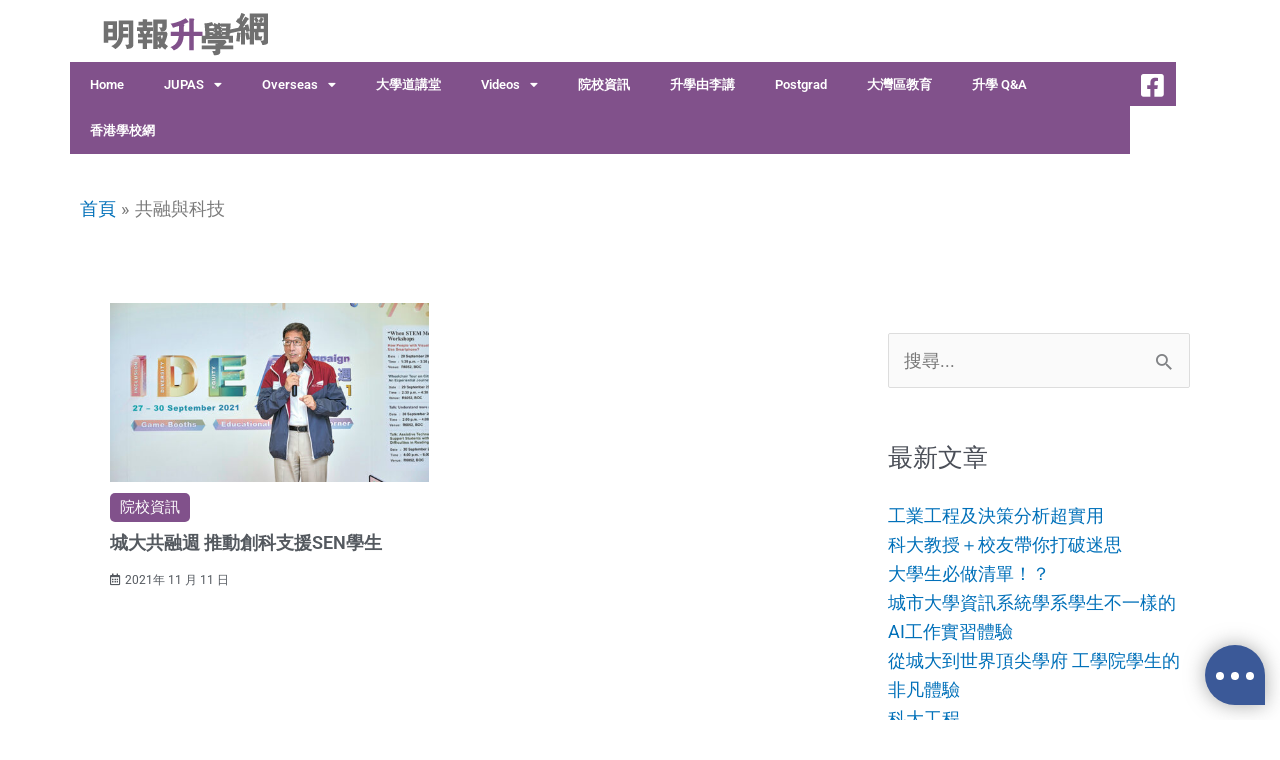

--- FILE ---
content_type: text/html; charset=utf-8
request_url: https://www.google.com/recaptcha/api2/aframe
body_size: 138
content:
<!DOCTYPE HTML><html><head><meta http-equiv="content-type" content="text/html; charset=UTF-8"></head><body><script nonce="A87U7iZh4VvR7AFtWoGj0Q">/** Anti-fraud and anti-abuse applications only. See google.com/recaptcha */ try{var clients={'sodar':'https://pagead2.googlesyndication.com/pagead/sodar?'};window.addEventListener("message",function(a){try{if(a.source===window.parent){var b=JSON.parse(a.data);var c=clients[b['id']];if(c){var d=document.createElement('img');d.src=c+b['params']+'&rc='+(localStorage.getItem("rc::a")?sessionStorage.getItem("rc::b"):"");window.document.body.appendChild(d);sessionStorage.setItem("rc::e",parseInt(sessionStorage.getItem("rc::e")||0)+1);localStorage.setItem("rc::h",'1764980113512');}}}catch(b){}});window.parent.postMessage("_grecaptcha_ready", "*");}catch(b){}</script></body></html>

--- FILE ---
content_type: text/css; charset=UTF-8
request_url: https://jupas.mingpao.com/wp-content/uploads/elementor/css/post-2173.css?ver=1764904874
body_size: 878
content:
.elementor-bc-flex-widget .elementor-2173 .elementor-element.elementor-element-44e0e6f.elementor-column .elementor-widget-wrap{align-items:center;}.elementor-2173 .elementor-element.elementor-element-44e0e6f.elementor-column.elementor-element[data-element_type="column"] > .elementor-widget-wrap.elementor-element-populated{align-content:center;align-items:center;}.elementor-widget-theme-site-logo .widget-image-caption{color:var( --e-global-color-text );font-family:var( --e-global-typography-text-font-family ), Sans-serif;font-weight:var( --e-global-typography-text-font-weight );}.elementor-widget-divider{--divider-color:var( --e-global-color-secondary );}.elementor-widget-divider .elementor-divider__text{color:var( --e-global-color-secondary );font-family:var( --e-global-typography-secondary-font-family ), Sans-serif;font-weight:var( --e-global-typography-secondary-font-weight );}.elementor-widget-divider.elementor-view-stacked .elementor-icon{background-color:var( --e-global-color-secondary );}.elementor-widget-divider.elementor-view-framed .elementor-icon, .elementor-widget-divider.elementor-view-default .elementor-icon{color:var( --e-global-color-secondary );border-color:var( --e-global-color-secondary );}.elementor-widget-divider.elementor-view-framed .elementor-icon, .elementor-widget-divider.elementor-view-default .elementor-icon svg{fill:var( --e-global-color-secondary );}.elementor-2173 .elementor-element.elementor-element-dfd2cc4{--divider-border-style:solid;--divider-color:#000;--divider-border-width:0px;width:100%;max-width:100%;}.elementor-2173 .elementor-element.elementor-element-dfd2cc4 .elementor-divider-separator{width:100%;}.elementor-2173 .elementor-element.elementor-element-dfd2cc4 .elementor-divider{padding-block-start:0px;padding-block-end:0px;}.elementor-2173 .elementor-element.elementor-element-5b32330 .elementor-repeater-item-fc5739f.jet-parallax-section__layout .jet-parallax-section__image{background-size:auto;}.elementor-2173 .elementor-element.elementor-element-9cabf6d{--divider-border-style:solid;--divider-color:#000;--divider-border-width:0px;width:100%;max-width:100%;}.elementor-2173 .elementor-element.elementor-element-9cabf6d .elementor-divider-separator{width:100%;margin:0 auto;margin-center:0;}.elementor-2173 .elementor-element.elementor-element-9cabf6d .elementor-divider{text-align:center;padding-block-start:0px;padding-block-end:0px;}.elementor-widget-nav-menu .elementor-nav-menu .elementor-item{font-family:var( --e-global-typography-primary-font-family ), Sans-serif;font-weight:var( --e-global-typography-primary-font-weight );}.elementor-widget-nav-menu .elementor-nav-menu--main .elementor-item{color:var( --e-global-color-text );fill:var( --e-global-color-text );}.elementor-widget-nav-menu .elementor-nav-menu--main .elementor-item:hover,
					.elementor-widget-nav-menu .elementor-nav-menu--main .elementor-item.elementor-item-active,
					.elementor-widget-nav-menu .elementor-nav-menu--main .elementor-item.highlighted,
					.elementor-widget-nav-menu .elementor-nav-menu--main .elementor-item:focus{color:var( --e-global-color-accent );fill:var( --e-global-color-accent );}.elementor-widget-nav-menu .elementor-nav-menu--main:not(.e--pointer-framed) .elementor-item:before,
					.elementor-widget-nav-menu .elementor-nav-menu--main:not(.e--pointer-framed) .elementor-item:after{background-color:var( --e-global-color-accent );}.elementor-widget-nav-menu .e--pointer-framed .elementor-item:before,
					.elementor-widget-nav-menu .e--pointer-framed .elementor-item:after{border-color:var( --e-global-color-accent );}.elementor-widget-nav-menu{--e-nav-menu-divider-color:var( --e-global-color-text );}.elementor-widget-nav-menu .elementor-nav-menu--dropdown .elementor-item, .elementor-widget-nav-menu .elementor-nav-menu--dropdown  .elementor-sub-item{font-family:var( --e-global-typography-accent-font-family ), Sans-serif;font-weight:var( --e-global-typography-accent-font-weight );}.elementor-2173 .elementor-element.elementor-element-fb9cd99 > .elementor-widget-container{background-color:#81518B;}.elementor-2173 .elementor-element.elementor-element-fb9cd99 .elementor-menu-toggle{margin:0 auto;}.elementor-2173 .elementor-element.elementor-element-fb9cd99 .elementor-nav-menu .elementor-item{font-family:"Roboto", Sans-serif;font-size:12.5px;font-weight:600;}.elementor-2173 .elementor-element.elementor-element-fb9cd99 .elementor-nav-menu--main .elementor-item{color:#FFFFFF;fill:#FFFFFF;}.elementor-2173 .elementor-element.elementor-element-fb9cd99 .elementor-nav-menu--main .elementor-item:hover,
					.elementor-2173 .elementor-element.elementor-element-fb9cd99 .elementor-nav-menu--main .elementor-item.elementor-item-active,
					.elementor-2173 .elementor-element.elementor-element-fb9cd99 .elementor-nav-menu--main .elementor-item.highlighted,
					.elementor-2173 .elementor-element.elementor-element-fb9cd99 .elementor-nav-menu--main .elementor-item:focus{color:#FFFFFF;fill:#FFFFFF;}.elementor-2173 .elementor-element.elementor-element-fb9cd99 .elementor-nav-menu--main:not(.e--pointer-framed) .elementor-item:before,
					.elementor-2173 .elementor-element.elementor-element-fb9cd99 .elementor-nav-menu--main:not(.e--pointer-framed) .elementor-item:after{background-color:#F5D125;}.elementor-2173 .elementor-element.elementor-element-fb9cd99 .e--pointer-framed .elementor-item:before,
					.elementor-2173 .elementor-element.elementor-element-fb9cd99 .e--pointer-framed .elementor-item:after{border-color:#F5D125;}.elementor-2173 .elementor-element.elementor-element-fb9cd99 .elementor-nav-menu--dropdown a, .elementor-2173 .elementor-element.elementor-element-fb9cd99 .elementor-menu-toggle{color:#FFFFFF;fill:#FFFFFF;}.elementor-2173 .elementor-element.elementor-element-fb9cd99 .elementor-nav-menu--dropdown{background-color:#81518B;}.elementor-2173 .elementor-element.elementor-element-fb9cd99 .elementor-nav-menu--dropdown .elementor-item, .elementor-2173 .elementor-element.elementor-element-fb9cd99 .elementor-nav-menu--dropdown  .elementor-sub-item{font-family:"Roboto", Sans-serif;font-weight:500;}.elementor-2173 .elementor-element.elementor-element-4d9e082{width:var( --container-widget-width, 182px );max-width:182px;--container-widget-width:182px;--container-widget-flex-grow:0;}.elementor-2173 .elementor-element.elementor-element-4d9e082 > .elementor-widget-container{background-color:#81518B;padding:6px 0px 3px 0px;}.elementor-2173 .elementor-element.elementor-element-8371fb6 > .elementor-element-populated{transition:background 0.3s, border 0.3s, border-radius 0.3s, box-shadow 0.3s;}.elementor-2173 .elementor-element.elementor-element-8371fb6 > .elementor-element-populated > .elementor-background-overlay{transition:background 0.3s, border-radius 0.3s, opacity 0.3s;}.elementor-widget-icon.elementor-view-stacked .elementor-icon{background-color:var( --e-global-color-primary );}.elementor-widget-icon.elementor-view-framed .elementor-icon, .elementor-widget-icon.elementor-view-default .elementor-icon{color:var( --e-global-color-primary );border-color:var( --e-global-color-primary );}.elementor-widget-icon.elementor-view-framed .elementor-icon, .elementor-widget-icon.elementor-view-default .elementor-icon svg{fill:var( --e-global-color-primary );}.elementor-2173 .elementor-element.elementor-element-a5373cd > .elementor-widget-container{background-color:#81518B;padding:10px 0px 0px 0px;}.elementor-2173 .elementor-element.elementor-element-a5373cd .elementor-icon-wrapper{text-align:center;}.elementor-2173 .elementor-element.elementor-element-a5373cd.elementor-view-stacked .elementor-icon{background-color:#FFFFFF;}.elementor-2173 .elementor-element.elementor-element-a5373cd.elementor-view-framed .elementor-icon, .elementor-2173 .elementor-element.elementor-element-a5373cd.elementor-view-default .elementor-icon{color:#FFFFFF;border-color:#FFFFFF;}.elementor-2173 .elementor-element.elementor-element-a5373cd.elementor-view-framed .elementor-icon, .elementor-2173 .elementor-element.elementor-element-a5373cd.elementor-view-default .elementor-icon svg{fill:#FFFFFF;}.elementor-2173 .elementor-element.elementor-element-a5373cd .elementor-icon{font-size:26px;}.elementor-2173 .elementor-element.elementor-element-a5373cd .elementor-icon svg{height:26px;}.elementor-2173 .elementor-element.elementor-element-4df7e9a .elementor-repeater-item-89710ef.jet-parallax-section__layout .jet-parallax-section__image{background-size:auto;}.elementor-2173 .elementor-element.elementor-element-a45087c .elementor-menu-toggle{margin:0 auto;background-color:#81518B;}.elementor-2173 .elementor-element.elementor-element-a45087c .elementor-nav-menu--dropdown a, .elementor-2173 .elementor-element.elementor-element-a45087c .elementor-menu-toggle{color:#FFFFFF;fill:#FFFFFF;}.elementor-2173 .elementor-element.elementor-element-a45087c .elementor-nav-menu--dropdown{background-color:#81518B;}.elementor-2173 .elementor-element.elementor-element-a45087c .elementor-nav-menu--dropdown .elementor-item, .elementor-2173 .elementor-element.elementor-element-a45087c .elementor-nav-menu--dropdown  .elementor-sub-item{font-family:"Roboto", Sans-serif;font-weight:500;}.elementor-2173 .elementor-element.elementor-element-7e5815b .elementor-icon-wrapper{text-align:center;}.elementor-2173 .elementor-element.elementor-element-7e5815b.elementor-view-stacked .elementor-icon{background-color:#81518B;}.elementor-2173 .elementor-element.elementor-element-7e5815b.elementor-view-framed .elementor-icon, .elementor-2173 .elementor-element.elementor-element-7e5815b.elementor-view-default .elementor-icon{color:#81518B;border-color:#81518B;}.elementor-2173 .elementor-element.elementor-element-7e5815b.elementor-view-framed .elementor-icon, .elementor-2173 .elementor-element.elementor-element-7e5815b.elementor-view-default .elementor-icon svg{fill:#81518B;}.elementor-theme-builder-content-area{height:400px;}.elementor-location-header:before, .elementor-location-footer:before{content:"";display:table;clear:both;}@media(max-width:767px){.elementor-2173 .elementor-element.elementor-element-cc64841{width:20%;}.elementor-bc-flex-widget .elementor-2173 .elementor-element.elementor-element-cc64841.elementor-column .elementor-widget-wrap{align-items:center;}.elementor-2173 .elementor-element.elementor-element-cc64841.elementor-column.elementor-element[data-element_type="column"] > .elementor-widget-wrap.elementor-element-populated{align-content:center;align-items:center;}.elementor-2173 .elementor-element.elementor-element-a45087c{width:auto;max-width:auto;--nav-menu-icon-size:23px;}.elementor-2173 .elementor-element.elementor-element-a45087c > .elementor-widget-container{padding:0px 0px 0px 10px;}.elementor-2173 .elementor-element.elementor-element-14c9e20{width:60%;}.elementor-bc-flex-widget .elementor-2173 .elementor-element.elementor-element-14c9e20.elementor-column .elementor-widget-wrap{align-items:center;}.elementor-2173 .elementor-element.elementor-element-14c9e20.elementor-column.elementor-element[data-element_type="column"] > .elementor-widget-wrap.elementor-element-populated{align-content:center;align-items:center;}.elementor-2173 .elementor-element.elementor-element-14c9e20.elementor-column > .elementor-widget-wrap{justify-content:center;}.elementor-2173 .elementor-element.elementor-element-b02171b{width:18%;}.elementor-bc-flex-widget .elementor-2173 .elementor-element.elementor-element-b02171b.elementor-column .elementor-widget-wrap{align-items:center;}.elementor-2173 .elementor-element.elementor-element-b02171b.elementor-column.elementor-element[data-element_type="column"] > .elementor-widget-wrap.elementor-element-populated{align-content:center;align-items:center;}.elementor-2173 .elementor-element.elementor-element-b02171b.elementor-column > .elementor-widget-wrap{justify-content:flex-end;}.elementor-2173 .elementor-element.elementor-element-7e5815b{width:auto;max-width:auto;}.elementor-2173 .elementor-element.elementor-element-7e5815b > .elementor-widget-container{padding:8px 0px 0px 0px;}.elementor-2173 .elementor-element.elementor-element-7e5815b .elementor-icon-wrapper{text-align:right;}.elementor-2173 .elementor-element.elementor-element-7e5815b .elementor-icon{font-size:41px;}.elementor-2173 .elementor-element.elementor-element-7e5815b .elementor-icon svg{height:41px;}}@media(min-width:768px){.elementor-2173 .elementor-element.elementor-element-44e0e6f{width:20%;}.elementor-2173 .elementor-element.elementor-element-5d5a17a{width:80%;}.elementor-2173 .elementor-element.elementor-element-d65a0c2{width:93%;}.elementor-2173 .elementor-element.elementor-element-ed71641{width:2.332%;}.elementor-2173 .elementor-element.elementor-element-8371fb6{width:4%;}}

--- FILE ---
content_type: text/css; charset=UTF-8
request_url: https://jupas.mingpao.com/wp-content/uploads/elementor/css/post-2234.css?ver=1764904874
body_size: 306
content:
.elementor-2234 .elementor-element.elementor-element-773f57e .elementor-repeater-item-9a00146.jet-parallax-section__layout .jet-parallax-section__image{background-size:auto;}.elementor-2234 .elementor-element.elementor-element-f5440a7 > .elementor-widget-wrap > .elementor-widget:not(.elementor-widget__width-auto):not(.elementor-widget__width-initial):not(:last-child):not(.elementor-absolute){margin-bottom:0px;}.elementor-2234 .elementor-element.elementor-element-f5440a7 > .elementor-element-populated{margin:0px 10px 0px 10px;--e-column-margin-right:10px;--e-column-margin-left:10px;padding:40px 0px 0px 0px;}.elementor-widget-heading .elementor-heading-title{font-family:var( --e-global-typography-primary-font-family ), Sans-serif;font-weight:var( --e-global-typography-primary-font-weight );color:var( --e-global-color-primary );}.elementor-2234 .elementor-element.elementor-element-26f2fa9 .elementor-heading-title{font-family:"Roboto", Sans-serif;font-size:14px;font-weight:800;color:var( --e-global-color-68fef464 );}.elementor-widget-divider{--divider-color:var( --e-global-color-secondary );}.elementor-widget-divider .elementor-divider__text{color:var( --e-global-color-secondary );font-family:var( --e-global-typography-secondary-font-family ), Sans-serif;font-weight:var( --e-global-typography-secondary-font-weight );}.elementor-widget-divider.elementor-view-stacked .elementor-icon{background-color:var( --e-global-color-secondary );}.elementor-widget-divider.elementor-view-framed .elementor-icon, .elementor-widget-divider.elementor-view-default .elementor-icon{color:var( --e-global-color-secondary );border-color:var( --e-global-color-secondary );}.elementor-widget-divider.elementor-view-framed .elementor-icon, .elementor-widget-divider.elementor-view-default .elementor-icon svg{fill:var( --e-global-color-secondary );}.elementor-2234 .elementor-element.elementor-element-b1685c8{--divider-border-style:solid;--divider-color:#F5D125;--divider-border-width:2px;}.elementor-2234 .elementor-element.elementor-element-b1685c8 > .elementor-widget-container{margin:05px 0px 10px 0px;}.elementor-2234 .elementor-element.elementor-element-b1685c8 .elementor-divider-separator{width:100%;}.elementor-2234 .elementor-element.elementor-element-b1685c8 .elementor-divider{padding-block-start:6px;padding-block-end:6px;}.elementor-2234 .elementor-element.elementor-element-1383c90 .elementor-heading-title{font-family:"Roboto", Sans-serif;font-size:14px;font-weight:500;line-height:1.5em;color:var( --e-global-color-68fef464 );}.elementor-2234 .elementor-element.elementor-element-9d18da7 > .elementor-widget-wrap > .elementor-widget:not(.elementor-widget__width-auto):not(.elementor-widget__width-initial):not(:last-child):not(.elementor-absolute){margin-bottom:0px;}.elementor-2234 .elementor-element.elementor-element-9d18da7 > .elementor-element-populated{margin:0px 10px 0px 10px;--e-column-margin-right:10px;--e-column-margin-left:10px;padding:40px 0px 0px 0px;}.elementor-2234 .elementor-element.elementor-element-bf8f326 .elementor-heading-title{font-family:"Roboto", Sans-serif;font-size:14px;font-weight:800;color:var( --e-global-color-68fef464 );}.elementor-2234 .elementor-element.elementor-element-fcc1b9b{--divider-border-style:solid;--divider-color:#F5D125;--divider-border-width:2px;}.elementor-2234 .elementor-element.elementor-element-fcc1b9b > .elementor-widget-container{margin:05px 0px 10px 0px;}.elementor-2234 .elementor-element.elementor-element-fcc1b9b .elementor-divider-separator{width:100%;}.elementor-2234 .elementor-element.elementor-element-fcc1b9b .elementor-divider{padding-block-start:6px;padding-block-end:6px;}.elementor-2234 .elementor-element.elementor-element-7ae22a7 .elementor-heading-title{font-family:"Roboto", Sans-serif;font-size:14px;font-weight:500;line-height:1.5em;color:var( --e-global-color-68fef464 );}.elementor-2234 .elementor-element.elementor-element-2d8b255 .elementor-heading-title{font-family:"Roboto", Sans-serif;font-size:14px;font-weight:500;line-height:1.5em;color:var( --e-global-color-68fef464 );}.elementor-2234 .elementor-element.elementor-element-e1cb936 .elementor-heading-title{font-family:"Roboto", Sans-serif;font-size:14px;font-weight:500;line-height:1.5em;color:var( --e-global-color-68fef464 );}.elementor-2234 .elementor-element.elementor-element-773f57e:not(.elementor-motion-effects-element-type-background), .elementor-2234 .elementor-element.elementor-element-773f57e > .elementor-motion-effects-container > .elementor-motion-effects-layer{background-color:#303440;}.elementor-2234 .elementor-element.elementor-element-773f57e{transition:background 0.3s, border 0.3s, border-radius 0.3s, box-shadow 0.3s;}.elementor-2234 .elementor-element.elementor-element-773f57e > .elementor-background-overlay{transition:background 0.3s, border-radius 0.3s, opacity 0.3s;}.elementor-2234 .elementor-element.elementor-element-51110e8 .elementor-repeater-item-3f3fe91.jet-parallax-section__layout .jet-parallax-section__image{background-size:auto;}.elementor-2234 .elementor-element.elementor-element-11b19d9 > .elementor-widget-wrap > .elementor-widget:not(.elementor-widget__width-auto):not(.elementor-widget__width-initial):not(:last-child):not(.elementor-absolute){margin-bottom:0px;}.elementor-widget-image .widget-image-caption{color:var( --e-global-color-text );font-family:var( --e-global-typography-text-font-family ), Sans-serif;font-weight:var( --e-global-typography-text-font-weight );}.elementor-2234 .elementor-element.elementor-element-14de80a > .elementor-widget-container{margin:20px 0px 30px 0px;}.elementor-2234 .elementor-element.elementor-element-14de80a{text-align:left;}.elementor-2234 .elementor-element.elementor-element-69f1dad .elementor-heading-title{font-family:"Roboto", Sans-serif;font-size:14px;font-weight:500;line-height:1.5em;color:var( --e-global-color-68fef464 );}.elementor-2234 .elementor-element.elementor-element-74e8961 .elementor-heading-title{font-family:"Roboto", Sans-serif;font-size:14px;font-weight:500;line-height:1.5em;color:var( --e-global-color-68fef464 );}.elementor-2234 .elementor-element.elementor-element-51110e8:not(.elementor-motion-effects-element-type-background), .elementor-2234 .elementor-element.elementor-element-51110e8 > .elementor-motion-effects-container > .elementor-motion-effects-layer{background-color:#303440;}.elementor-2234 .elementor-element.elementor-element-51110e8{transition:background 0.3s, border 0.3s, border-radius 0.3s, box-shadow 0.3s;padding:10px 0px 10px 0px;}.elementor-2234 .elementor-element.elementor-element-51110e8 > .elementor-background-overlay{transition:background 0.3s, border-radius 0.3s, opacity 0.3s;}.elementor-theme-builder-content-area{height:400px;}.elementor-location-header:before, .elementor-location-footer:before{content:"";display:table;clear:both;}

--- FILE ---
content_type: text/css; charset=UTF-8
request_url: https://jupas.mingpao.com/wp-content/uploads/elementor/css/post-2569.css?ver=1764904914
body_size: 244
content:
.elementor-2569 .elementor-element.elementor-element-69b2e57 .elementor-repeater-item-5f33a94.jet-parallax-section__layout .jet-parallax-section__image{background-size:auto;}.elementor-widget-text-editor{font-family:var( --e-global-typography-text-font-family ), Sans-serif;font-weight:var( --e-global-typography-text-font-weight );color:var( --e-global-color-text );}.elementor-widget-text-editor.elementor-drop-cap-view-stacked .elementor-drop-cap{background-color:var( --e-global-color-primary );}.elementor-widget-text-editor.elementor-drop-cap-view-framed .elementor-drop-cap, .elementor-widget-text-editor.elementor-drop-cap-view-default .elementor-drop-cap{color:var( --e-global-color-primary );border-color:var( --e-global-color-primary );}.elementor-2569 .elementor-element.elementor-element-70be932 .elementor-repeater-item-0f91eee.jet-parallax-section__layout .jet-parallax-section__image{background-size:auto;}.elementor-2569 .elementor-element.elementor-element-c494c18 > .elementor-widget-wrap > .elementor-widget:not(.elementor-widget__width-auto):not(.elementor-widget__width-initial):not(:last-child):not(.elementor-absolute){margin-bottom:0px;}.elementor-widget-divider{--divider-color:var( --e-global-color-secondary );}.elementor-widget-divider .elementor-divider__text{color:var( --e-global-color-secondary );font-family:var( --e-global-typography-secondary-font-family ), Sans-serif;font-weight:var( --e-global-typography-secondary-font-weight );}.elementor-widget-divider.elementor-view-stacked .elementor-icon{background-color:var( --e-global-color-secondary );}.elementor-widget-divider.elementor-view-framed .elementor-icon, .elementor-widget-divider.elementor-view-default .elementor-icon{color:var( --e-global-color-secondary );border-color:var( --e-global-color-secondary );}.elementor-widget-divider.elementor-view-framed .elementor-icon, .elementor-widget-divider.elementor-view-default .elementor-icon svg{fill:var( --e-global-color-secondary );}.elementor-2569 .elementor-element.elementor-element-0bd0cf7{--divider-border-style:solid;--divider-color:#000;--divider-border-width:0px;}.elementor-2569 .elementor-element.elementor-element-0bd0cf7 .elementor-divider-separator{width:100%;}.elementor-2569 .elementor-element.elementor-element-0bd0cf7 .elementor-divider{padding-block-start:0px;padding-block-end:0px;}.elementor-2569 .elementor-element.elementor-element-4715ef1 > .elementor-widget-container > .jet-listing-grid > .jet-listing-grid__items, .elementor-2569 .elementor-element.elementor-element-4715ef1 > .jet-listing-grid > .jet-listing-grid__items{--columns:1;}.elementor-2569 .elementor-element.elementor-element-4715ef1{width:auto;max-width:auto;}.elementor-2569 .elementor-element.elementor-element-70be932{padding:0px 0px 0px 0px;}.elementor-2569 .elementor-element.elementor-element-83815a5 .elementor-repeater-item-00bd7ff.jet-parallax-section__layout .jet-parallax-section__image{background-size:auto;}.elementor-2569 .elementor-element.elementor-element-49b95e4 > .elementor-element-populated{padding:0px 10px 0px 10px;}.elementor-2569 .elementor-element.elementor-element-40c69d1 > .elementor-widget-container > .jet-listing-grid > .jet-listing-grid__items, .elementor-2569 .elementor-element.elementor-element-40c69d1 > .jet-listing-grid > .jet-listing-grid__items{--columns:2;}.elementor-2569 .elementor-element.elementor-element-b5c85b7 .jet-filters-pagination__link{padding:10px 10px 10px 10px;}.elementor-2569 .elementor-element.elementor-element-b5c85b7 .jet-filters-pagination__dots{padding:10px 10px 10px 10px;}.elementor-2569 .elementor-element.elementor-element-b5c85b7 .jet-filters-pagination{column-gap:6px;row-gap:6px;justify-content:center;}.elementor-2569 .elementor-element.elementor-element-b5c85b7 .jet-filters-pagination__load-more{order:initial;}.elementor-2569 .elementor-element.elementor-element-3a35227 > .elementor-widget-container{padding:20px 20px 20px 20px;}@media(min-width:768px){.elementor-2569 .elementor-element.elementor-element-49b95e4{width:70%;}.elementor-2569 .elementor-element.elementor-element-b30da68{width:30%;}}@media(max-width:767px){.elementor-2569 .elementor-element.elementor-element-4715ef1{width:100%;max-width:100%;}}/* Start custom CSS for jet-listing-grid, class: .elementor-element-4715ef1 */.keyword_ad .jet-listing-grid__item{
    flex-basis:auto;
}

body[data-elementor-device-mode="mobile"] .grid-col-mobile-1>.jet-listing-grid__item {
    flex-basis:auto;
}/* End custom CSS */
/* Start custom CSS for jet-listing-grid, class: .elementor-element-4715ef1 */.keyword_ad .jet-listing-grid__item{
    flex-basis:auto;
}

body[data-elementor-device-mode="mobile"] .grid-col-mobile-1>.jet-listing-grid__item {
    flex-basis:auto;
}/* End custom CSS */

--- FILE ---
content_type: text/css; charset=UTF-8
request_url: https://jupas.mingpao.com/wp-content/uploads/elementor/css/post-2420.css?ver=1764904909
body_size: -290
content:
.elementor-2420 .elementor-element.elementor-element-31c98c5 .elementor-repeater-item-b8f791c.jet-parallax-section__layout .jet-parallax-section__image{background-size:auto;}.elementor-2420 .elementor-element.elementor-element-6dcfd3c > .elementor-widget-wrap > .elementor-widget:not(.elementor-widget__width-auto):not(.elementor-widget__width-initial):not(:last-child):not(.elementor-absolute){margin-bottom:0px;}.elementor-2420 .elementor-element.elementor-element-edd1087{width:auto;max-width:auto;}.elementor-2420 .elementor-element.elementor-element-edd1087 .jet-listing-dynamic-link__link{align-self:flex-start;font-size:14px;padding:0px 5px 0px 5px;flex-direction:row;}.elementor-2420 .elementor-element.elementor-element-edd1087 .jet-listing-dynamic-link__icon{order:1;}/* Start custom CSS for jet-listing-dynamic-link, class: .elementor-element-edd1087 */.jet-listing-grid__item {
    flex-basis:auto;
}/* End custom CSS */
/* Start custom CSS for jet-listing-dynamic-link, class: .elementor-element-edd1087 */.jet-listing-grid__item {
    flex-basis:auto;
}/* End custom CSS */

--- FILE ---
content_type: text/css; charset=UTF-8
request_url: https://jupas.mingpao.com/wp-content/uploads/elementor/css/post-2193.css?ver=1764904876
body_size: 118
content:
.elementor-2193 .elementor-element.elementor-element-98ed6f6 .elementor-repeater-item-d5807ea.jet-parallax-section__layout .jet-parallax-section__image{background-size:auto;}.elementor-2193 .elementor-element.elementor-element-211062d > .elementor-widget-wrap > .elementor-widget:not(.elementor-widget__width-auto):not(.elementor-widget__width-initial):not(:last-child):not(.elementor-absolute){margin-bottom:9px;}.elementor-widget-image .widget-image-caption{color:var( --e-global-color-text );font-family:var( --e-global-typography-text-font-family ), Sans-serif;font-weight:var( --e-global-typography-text-font-weight );}.elementor-2193 .elementor-element.elementor-element-54a6df5 .jet-listing-dynamic-terms__link{background-color:#81518B;font-family:"Roboto", Sans-serif;font-size:15px;font-weight:400;color:#FFFFFF;padding:0px 10px 0px 10px;border-radius:5px 5px 5px 5px;}.elementor-2193 .elementor-element.elementor-element-54a6df5 .jet-listing-dynamic-terms{text-align:left;}.elementor-widget-theme-post-title .elementor-heading-title{font-family:var( --e-global-typography-primary-font-family ), Sans-serif;font-weight:var( --e-global-typography-primary-font-weight );color:var( --e-global-color-primary );}.elementor-2193 .elementor-element.elementor-element-632d5ac .elementor-heading-title{font-family:"Roboto", Sans-serif;font-weight:600;color:var( --e-global-color-secondary );}.elementor-2193 .elementor-element.elementor-element-7c66026 .jet-listing-dynamic-meta{text-align:flex-start;}.elementor-2193 .elementor-element.elementor-element-7c66026 .jet-listing-dynamic-meta__item, .elementor-2193 .elementor-element.elementor-element-7c66026 .jet-listing-dynamic-meta__item-val{font-size:12px;}.elementor-2193 .elementor-element.elementor-element-7c66026 .jet-listing-dynamic-meta__item{color:var( --e-global-color-secondary );}.elementor-2193 .elementor-element.elementor-element-98ed6f6 > .elementor-container{max-width:500px;}/* Start custom CSS for theme-post-title, class: .elementor-element-632d5ac */.wrap_homepage_title h2 {
    overflow: hidden;
    display: -webkit-box;
    -webkit-line-clamp: 2;
    -webkit-box-orient: vertical;
    -moz-box-orient: vertical;
    -ms-box-orient:vertical;
}


body[data-elementor-device-mode=mobile]  .wrap_homepage_title h2  {
    /*height: 49px;*/
}/* End custom CSS */
/* Start custom CSS for theme-post-title, class: .elementor-element-632d5ac */.wrap_homepage_title h2 {
    overflow: hidden;
    display: -webkit-box;
    -webkit-line-clamp: 2;
    -webkit-box-orient: vertical;
    -moz-box-orient: vertical;
    -ms-box-orient:vertical;
}


body[data-elementor-device-mode=mobile]  .wrap_homepage_title h2  {
    /*height: 49px;*/
}/* End custom CSS */

--- FILE ---
content_type: application/javascript
request_url: https://creative.mingpao.com/js/advert/jupas/jupasadvert.js
body_size: 12373
content:

var dfpList = {
//desktop
	//fp-d
	"topsb1-fp-d":{divid:"topsb1",browser:"D",enable:"Y",allowch:"fp",tag: "/7101/MPC_GPT_JUPAS/topsb_728x90/topsb_728x90", size:[[728,90],[970,250]] },
	"middlesb-fp-d":{divid:"middlesb",browser:"D",enable:"Y",allowch:"fp",tag: "/7101/MPC_GPT_JUPAS/topsb_728x90/middlesb_728x90", size:[[728,90]]  },
	"lrec1-fp-d":{divid:"lrec1",browser:"D",enable:"Y",allowch:"fp",tag: "/7101/MPC_GPT_JUPAS/topsb_728x90/lrec1_300x250", size:[ [300,250], [300,600], [300,100]]},
	"lrec2-fp-d":{divid:"lrec2",browser:"D",enable:"Y",allowch:"fp",tag: "/7101/MPC_GPT_JUPAS/topsb_728x90/lrec2_300x250", size:[ [300,250], [300,600], [300,100]]},
	"button1-fp-d":{divid:"button1",browser:"D",enable:"Y",allowch:"fp",tag:"/7101/MPC_GPT_JUPAS/topsb_728x90/button_300x80", size: [[300,80],[300,125],[300,250], [300,600], [300,100]]},
	// "custom_1x1-fp-d":{divid:"custom_1x1",browser:"D",enable:"Y",allowch:"fp",tag: "/7101/MPC_GPT_JUPAS/topsb_728x90/custom_1x1", size: [1, 1]},
	// "custom_1x1_skinner-fp-d":{divid:"custom_1x1_skinner",browser:"D",enable:"Y",allowch:"fp",tag: "/7101/MPC_GPT_JUPAS/topsb_728x90/custom_1x1_skinner", size: [1, 1]},
	"custom_1x1_contentvideo-fp-d":{divid:"custom_1x1_contentvideo",browser:"D",enable:"Y",allowch:"fp",tag: "/7101/MPC_GPT_JUPAS/topsb_728x90/custom_1x1_contentvideo", size: [1, 1]},
	"custom_1x1_welcome-fp-d":{divid:"custom_1x1_welcome",browser:"D",enable:"Y",allowch:"fp",tag: "/7101/MPC_GPT_JUPAS/topsb_728x90/custom_1x1_welcome", size: [1, 1]},
	"custom_1x1_floating-fp-d":{divid:"custom_1x1_floating",browser:"D",enable:"Y",allowch:"fp",tag: "/7101/MPC_GPT_JUPAS/topsb_728x90/custom_1x1_floating", size: [[1,1],[300,125], [300,250], [300,600], [336,280], [300,100]]},
	// "custom_1x1_catfish_slider-fp-d":{divid:"custom_1x1_catfish_slider",browser:"D",enable:"Y",allowch:"fp",tag: "/7101/MPC_GPT_JUPAS/topsb_728x90/custom_1x1_catfish_slider", size:[[1,1],[300,125], [300,250], [300,600], [336,280], [300,100]]},
	"custom_1x1_native1-fp-d":{divid:"custom_1x1_native1",browser:"D",enable:"Y",allowch:"fp",tag:"/7101/MPC_GPT_JUPAS/topsb_728x90/custom_1x1_native", size: [1, 1]},
	// "mktbanner1-fp-d":{divid:"mktbanner1",browser:"D",enable:"Y",allowch:"fp",tag:"/7101/MPC_GPT_JUPAS/topsb_728x90/button_300x125", size:[[300,125], [300,250], [300,600], [336,280], [300,100]]},
	// "mktbanner2-fp-d":{divid:"mktbanner2",browser:"D",enable:"Y",allowch:"fp",tag:"/7101/MPC_GPT_JUPAS/ros/ros_mkt_lrec_300x250", size:[[300,125], [300,250], [300,600], [336,280], [300,100]]},
	"lrec3-fp-d":{divid:"lrec3",browser:"D",enable:"Y",allowch:"fp",tag:"/7101/MPC_GPT_JUPAS/topsb_728x90/lrec3_300x250", size:[[300,125], [300,250], [300,600], [336,280], [300,100]]},
	// "andbeyond_adslot-fp-d":{divid:"andbeyond_adslot",browser:"D",enable:"Y",allowch:"fp",tag:"/7101/andbeyond_adslot", size:[1, 1]},
	//ch-d
	"topsb1-ch-d":{divid:"topsb1",browser:"D",enable:"Y",allowch:"ch",tag: "/7101/MPC_GPT_JUPAS/allchannels/topsb_728x90", size:[[728,90],[970,250]]  },
	// "middlesb-ch-d":{divid:"middlesb",browser:"D",enable:"Y",allowch:"ch",tag: "/7101/MPC_GPT_JUPAS/allchannels/topsb_728x90", size:[[728,90],[970,250]]  },
	"lrec1-ch-d":{divid:"lrec1",browser:"D",enable:"Y",allowch:"ch",tag: "/7101/MPC_GPT_JUPAS/allchannels/lrec1_300x250", size:[ [300,250], [300,600], [300,100]]},
	"lrec2-ch-d":{divid:"lrec2",browser:"D",enable:"Y",allowch:"ch",tag: "/7101/MPC_GPT_JUPAS/allchannels/lrec2_300x250", size:[ [300,250], [300,600], [300,100]]},
	"button1-ch-d":{divid:"button1",browser:"D",enable:"Y",allowch:"ch",tag:"/7101/MPC_GPT_JUPAS/allchannels/button_300x80", size:[[300,80],[300,125],[300,250], [300,600], [300,100]]},
	"custom_1x1-ch-d":{divid:"custom_1x1",browser:"D",enable:"Y",allowch:"ch",tag: "/7101/MPC_GPT_JUPAS/allchannels/custom_1x1", size: [1, 1]},
	// "custom_1x1_skinner-ch-d":{divid:"custom_1x1_skinner",browser:"D",enable:"Y",allowch:"ch",tag: "/7101/MPC_GPT_JUPAS/allchannels/custom_1x1_skinner", size: [1, 1]},
	"custom_1x1_contentvideo-ch-d":{divid:"custom_1x1_contentvideo",browser:"D",enable:"Y",allowch:"ch",tag: "/7101/MPC_GPT_JUPAS/allchannels/custom_1x1_contentvideo", size: [1, 1]},
	"custom_1x1_welcome-ch-d":{divid:"custom_1x1_welcome",browser:"D",enable:"Y",allowch:"ch",tag: "/7101/MPC_GPT_JUPAS/allchannels/custom_1x1_welcome", size: [1, 1]},
	"custom_1x1_floating-ch-d":{divid:"custom_1x1_floating",browser:"D",enable:"Y",allowch:"ch",tag: "/7101/MPC_GPT_JUPAS/topsb_728x90/custom_1x1_floating", size: [[1,1],[300,125], [300,250], [300,600], [336,280], [300,100]]},
	// "custom_1x1_catfish_slider-ch-d":{divid:"custom_1x1_catfish_slider",browser:"D",enable:"Y",allowch:"ch",tag: "/7101/MPC_GPT_JUPAS/topsb_728x90/custom_1x1_catfish_slider", size:[[1,1],[300,125], [300,250], [300,600], [336,280], [300,100]]},
	"custom_1x1_native1-ch-d":{divid:"custom_1x1_native1",browser:"D",enable:"Y",allowch:"ch",tag:"/7101/MPC_GPT_JUPAS/allchannels/custom_1x1_native", size: [1, 1]},
	// "mktbanner1-ch-d":{divid:"mktbanner1",browser:"D",enable:"Y",allowch:"ch",tag:"/7101/MPC_GPT_JUPAS/allchannels/button_300x125", size: [[300,125], [300,250], [300,600], [336,280], [300,100]]},
	// "mktbanner2-ch-d":{divid:"mktbanner2",browser:"D",enable:"Y",allowch:"ch",tag:"/7101/MPC_GPT_JUPAS/ros/ros_mkt_lrec_300x250", size: [[300,125], [300,250], [300,600], [336,280], [300,100]]},
	"lrec3-ch-d":{divid:"lrec3",browser:"D",enable:"Y",allowch:"ch",tag:"/7101/MPC_GPT_JUPAS/topsb_728x90/lrec3_300x250", size:[[300,125], [300,250], [300,600], [336,280], [300,100]]},
	// "andbeyond_adslot-ch-d":{divid:"andbeyond_adslot",browser:"D",enable:"Y",allowch:"ch",tag:"/7101/andbeyond_adslot", size:[1, 1]},
	//ap-d
	"topsb1-ap-d":{divid:"topsb1",browser:"D",enable:"Y",allowch:"ap",tag: "/7101/MPC_GPT_JUPAS/allchannels/topsb_728x90", size:[[728,90],[970,250]]  },
	// "middlesb-ap-d":{divid:"middlesb",browser:"D",enable:"Y",allowch:"ap",tag: "/7101/MPC_GPT_JUPAS/allchannels/topsb_728x90", size:[[728,90],[970,250]]  },
	"lrec1-ap-d":{divid:"lrec1",browser:"D",enable:"Y",allowch:"ap",tag: "/7101/MPC_GPT_JUPAS/allchannels/lrec1_300x250", size:[ [300,250], [300,600], [300,100]]},
	"lrec2-ap-d":{divid:"lrec2",browser:"D",enable:"Y",allowch:"ap",tag: "/7101/MPC_GPT_JUPAS/allchannels/lrec2_300x250", size:[ [300,250], [300,600], [300,100]]},
	"button1-ap-d":{divid:"button1",browser:"D",enable:"Y",allowch:"ap",tag:"/7101/MPC_GPT_JUPAS/allchannels/button_300x80", size:[[300,80],[300,125],[300,250], [300,600], [300,100]]},
	"custom_1x1-ap-d":{divid:"custom_1x1",browser:"D",enable:"Y",allowch:"ap",tag: "/7101/MPC_GPT_JUPAS/allchannels/custom_1x1", size: [1, 1]},
	// "custom_1x1_skinner-ap-d":{divid:"custom_1x1_skinner",browser:"D",enable:"Y",allowch:"ap",tag: "/7101/MPC_GPT_JUPAS/allchannels/custom_1x1_skinner", size: [1, 1]},
	"custom_1x1_contentvideo-ap-d":{divid:"custom_1x1_contentvideo",browser:"D",enable:"Y",allowch:"ap",tag: "/7101/MPC_GPT_JUPAS/allchannels/custom_1x1_contentvideo", size: [1, 1]},
	"custom_1x1_welcome-ap-d":{divid:"custom_1x1_welcome",browser:"D",enable:"Y",allowch:"ap",tag: "/7101/MPC_GPT_JUPAS/allchannels/custom_1x1_welcome", size: [1, 1]},
	"custom_1x1_floating-ap-d":{divid:"custom_1x1_floating",browser:"D",enable:"Y",allowch:"ap",tag: "/7101/MPC_GPT_JUPAS/topsb_728x90/custom_1x1_floating", size: [[1,1],[300,125], [300,250], [300,600], [336,280], [300,100]]},
	// "custom_1x1_catfish_slider-ap-d":{divid:"custom_1x1_catfish_slider",browser:"D",enable:"Y",allowch:"ap",tag: "/7101/MPC_GPT_JUPAS/topsb_728x90/custom_1x1_catfish_slider", size:[[1,1],[300,125], [300,250], [300,600], [336,280], [300,100]]},
	"custom_1x1_native1-ap-d":{divid:"custom_1x1_native1",browser:"D",enable:"Y",allowch:"ap",tag:"/7101/MPC_GPT_JUPAS/allchannels/custom_1x1_native", size: [1, 1]},
	// "mktbanner1-ap-d":{divid:"mktbanner1",browser:"D",enable:"Y",allowch:"ap",tag:"/7101/MPC_GPT_JUPAS/allchannels/button_300x125", size: [[300,125], [300,250], [300,600], [336,280], [300,100]]},
	// "mktbanner2-ap-d":{divid:"mktbanner2",browser:"D",enable:"Y",allowch:"ap",tag:"/7101/MPC_GPT_JUPAS/ros/ros_mkt_lrec_300x250", size: [[300,125], [300,250], [300,600], [336,280], [300,100]]},
	"lrec3-ap-d":{divid:"lrec3",browser:"D",enable:"Y",allowch:"ap",tag:"/7101/MPC_GPT_OL/frontpage/lrec3_300x250", size:[[300,125], [300,250], [300,600], [336,280], [300,100]]},
	// "andbeyond_adslot-ap-d":{divid:"andbeyond_adslot",browser:"D",enable:"Y",allowch:"ap",tag:"/7101/andbeyond_adslot", size:[1, 1]},
   
//mobile
//fp
"mobile_topsb1-fp-m":{divid:"mobile_topsb1",browser:"M",enable:"Y",allowch:"fp",tag: "/7101/MPC_GPT_Mobile_JUPAS_mdot/frontpage/mobile_button_320x50", size:[[320,50],[300,100],[300,250]] },
"mobile_lrec1-fp-m":{divid:"mobile_lrec1",browser:"M",enable:"Y",allowch:"fp",tag: "/7101/MPC_GPT_Mobile_JUPAS_mdot/frontpage/mobile_lrec1_300x250", size:[ [300,250], [300,600], [336,280], [300,100]]},
"mobile_lrec2-fp-m":{divid:"mobile_lrec2",browser:"M",enable:"Y",allowch:"fp",tag: "/7101/MPC_GPT_Mobile_JUPAS_mdot/frontpage/mobile_lrec2_300x250", size:[ [300,250], [300,600], [336,280], [300,100]]},
// "mobile_lrec3-fp-m":{divid:"mobile_lrec3",browser:"M",enable:"Y",allowch:"fp",tag: "/7101/MPC_GPT_Mobile_JUPAS_mdot/frontpage/mobile_lrec3_300x250", size:[ [300,250], [300,600], [300,100]]},
// "button1-fp-m":{divid:"button1",browser:"M",enable:"Y",allowch:"fp",tag:"/7101/MPC_GPT_Mobile_JUPAS_mdot/frontpage/mobile_button_300x80", size: [300,80]},
// "custom_1x1_mobile_mfv-fp-m":{divid:"custom_1x1_mobile_mfv",browser:"M",enable:"Y",allowch:"fp",tag: "/7101/MPC_GPT_Mobile_JUPAS_mdot/frontpage/custom_1x1_mobile_mfv", size: [1, 1]},
// "custom_1x1_mobile_overlay-fp-m":{divid:"custom_1x1_mobile_overlay",browser:"M",enable:"Y",allowch:"fp",tag: "/7101/MPC_GPT_Mobile_JUPAS_mdot/frontpage/custom_1x1_mobile_overlay", size: [1, 1]},
// "custom_1x1_mobile_contentvideo-fp-m":{divid:"custom_1x1_mobile_contentvideo",browser:"M",enable:"Y",allowch:"fp",tag: "/7101/MPC_GPT_Mobile_JUPAS_mdot/allchannels/custom_1x1_mobile_contentvideo", size: [1, 1]},
// "custom_1x1_mobile_underlay-fp-m":{divid:"custom_1x1_mobile_underlay",browser:"M",enable:"Y",allowch:"fp",tag: "/7101/MPC_GPT_Mobile_JUPAS_mdot/allchannels/custom_1x1_mobile_underlay", size: [1, 1]},
// "custom_1x1_mobile_scroll_out-stream-fp-m":{divid:"",browser:"M",enable:"Y",allowch:"fp",tag:"/7101/MPC_GPT_Mobile_JUPAS_mdot/allchannels/custom_1x1_mobile_scroll_out-stream", size:[1,1]},
"custom_1x1_native1-fp-m":{divid:"custom_1x1_native1",browser:"M",enable:"Y",allowch:"fp",tag:"/7101/MPC_GPT_Mobile_JUPAS_mdot/allchannels/custom_1x1_native", size: [1, 1]},
// "custom_1x1_native2-fp-m":{divid:"custom_1x1_native2",browser:"M",enable:"Y",allowch:"fp",tag:"/7101/MPC_GPT_Mobile_JUPAS_mdot/allchannels/custom_1x1_native2", size: [1, 1]},
// "custom_1x1_native3-fp-m":{divid:"custom_1x1_native3",browser:"M",enable:"Y",allowch:"fp",tag:"/7101/MPC_GPT_Mobile_JUPAS_mdot/allchannels/custom_1x1_native3", size: [1, 1]},
"custom_1x1_contentvideo-fp-m":{divid:"custom_1x1_contentvideo",browser:"M",enable:"Y",allowch:"fp",tag:"/7101/MPC_GPT_JUPAS/allchannels/custom_1x1_contentvideo", size: [1, 1]},
// "lrec3-fp-m":{divid:"lrec3",browser:"M",enable:"Y",allowch:"fp",tag:"/7101/MPC_GPT_JUPAS/ros/ros_mkt_lrec_300x250", size: [ [300,250], [300,600], [336,280], [300,100]]},
// "andbeyond_adslot-fp-m":{divid:"andbeyond_adslot",browser:"M",enable:"Y",allowch:"fp",tag:"/7101/andbeyond_adslot", size:[1, 1]},
//"andbeyond_hybrid-fp-m":{divid:"andbeyond_hybrid",browser:"M",enable:"Y",allowch:"fp",tag:"/7101/andbeyond_hybrid", size:[1, 1]},

//ch
"mobile_topsb1-ch-m":{divid:"mobile_topsb1",browser:"M",enable:"Y",allowch:"ch",tag: "/7101/MPC_GPT_Mobile_JUPAS_mdot/frontpage/mobile_button_320x50", size:[[320,50],[300,100],[300,250]] },
"mobile_lrec1-ch-m":{divid:"mobile_lrec1",browser:"M",enable:"Y",allowch:"ch",tag: "/7101/MPC_GPT_Mobile_JUPAS_mdot/frontpage/mobile_lrec1_300x250", size:[ [300,250], [300,600], [336,280], [300,100]]},
"mobile_lrec2-ch-m":{divid:"mobile_lrec2",browser:"M",enable:"Y",allowch:"ch",tag: "/7101/MPC_GPT_Mobile_JUPAS_mdot/frontpage/mobile_lrec2_300x250", size:[ [300,250], [300,600], [336,280], [300,100]]},
// "mobile_lrec3-ch-m":{divid:"mobile_lrec3",browser:"M",enable:"Y",allowch:"ch",tag: "/7101/MPC_GPT_Mobile_JUPAS_mdot/frontpage/mobile_lrec3_300x250", size:[ [300,250], [300,600], [300,100]]},
// "button1-ch-m":{divid:"button1",browser:"M",enable:"Y",allowch:"ch",tag:"/7101/MPC_GPT_Mobile_JUPAS_mdot/frontpage/mobile_button_300x80", size: [300,80]},
"custom_1x1_mobile_mfv-ch-m":{divid:"custom_1x1_mobile_mfv",browser:"M",enable:"Y",allowch:"ch",tag: "/7101/MPC_GPT_Mobile_JUPAS_mdot/frontpage/custom_1x1_mobile_mfv", size: [1, 1]},
// "custom_1x1_mobile_overlay-ch-m":{divid:"custom_1x1_mobile_overlay",browser:"M",enable:"Y",allowch:"ch",tag: "/7101/MPC_GPT_Mobile_JUPAS_mdot/frontpage/custom_1x1_mobile_overlay", size: [1, 1]},
// "custom_1x1_mobile_contentvideo-ch-m":{divid:"custom_1x1_mobile_contentvideo",browser:"M",enable:"Y",allowch:"ch",tag: "/7101/MPC_GPT_Mobile_JUPAS_mdot/allchannels/custom_1x1_mobile_contentvideo", size: [1, 1]},
// "custom_1x1_mobile_underlay-ch-m":{divid:"custom_1x1_mobile_underlay",browser:"M",enable:"Y",allowch:"ch",tag: "/7101/MPC_GPT_Mobile_JUPAS_mdot/allchannels/custom_1x1_mobile_underlay", size: [1, 1]},
// "custom_1x1_mobile_scroll_out-stream-ch-m":{divid:"",browser:"M",enable:"Y",allowch:"ch",tag:"/7101/MPC_GPT_Mobile_JUPAS_mdot/allchannels/custom_1x1_mobile_scroll_out-stream", size:[1,1]},
"custom_1x1_native1-ch-m":{divid:"custom_1x1_native1",browser:"M",enable:"Y",allowch:"ch",tag:"/7101/MPC_GPT_Mobile_JUPAS_mdot/allchannels/custom_1x1_native", size: [1, 1]},
// "custom_1x1_native2-ch-m":{divid:"custom_1x1_native2",browser:"M",enable:"Y",allowch:"ch",tag:"/7101/MPC_GPT_Mobile_JUPAS_mdot/allchannels/custom_1x1_native2", size: [1, 1]},
// "custom_1x1_native3-ch-m":{divid:"custom_1x1_native3",browser:"M",enable:"Y",allowch:"ch",tag:"/7101/MPC_GPT_Mobile_JUPAS_mdot/allchannels/custom_1x1_native3", size: [1, 1]},
"custom_1x1_contentvideo-ch-m":{divid:"custom_1x1_contentvideo",browser:"M",enable:"Y",allowch:"ch",tag:"/7101/MPC_GPT_JUPAS/allchannels/custom_1x1_contentvideo", size: [1, 1]},
// "lrec3-ch-m":{divid:"lrec3",browser:"M",enable:"Y",allowch:"ch",tag:"/7101/MPC_GPT_JUPAS/ros/ros_mkt_lrec_300x250", size: [ [300,250], [300,600], [336,280], [300,100]]},
// "andbeyond_adslot-ch-m":{divid:"andbeyond_adslot",browser:"M",enable:"Y",allowch:"ch",tag:"/7101/andbeyond_adslot", size:[1, 1]},
//"andbeyond_hybrid-ch-m":{divid:"andbeyond_hybrid",browser:"M",enable:"Y",allowch:"ch",tag:"/7101/andbeyond_hybrid", size:[1, 1]},

//ap
"mobile_topsb1-ap-m":{divid:"mobile_topsb1",browser:"M",enable:"Y",allowch:"ap",tag: "/7101/MPC_GPT_Mobile_JUPAS_mdot/frontpage/mobile_button_320x50", size:[[320,50],[300,100],[300,250]] },
"mobile_lrec1-ap-m":{divid:"mobile_lrec1",browser:"M",enable:"Y",allowch:"ap",tag: "/7101/MPC_GPT_Mobile_JUPAS_mdot/frontpage/mobile_lrec1_300x250", size:[ [300,250], [300,600], [336,280], [300,100]]},
"mobile_lrec2-ap-m":{divid:"mobile_lrec2",browser:"M",enable:"Y",allowch:"ap",tag: "/7101/MPC_GPT_Mobile_JUPAS_mdot/frontpage/mobile_lrec2_300x250", size:[ [300,250], [300,600], [336,280], [300,100]]},
// "mobile_lrec3-ap-m":{divid:"mobile_lrec3",browser:"M",enable:"Y",allowch:"ap",tag: "/7101/MPC_GPT_Mobile_JUPAS_mdot/frontpage/mobile_lrec3_300x250", size:[ [300,250], [300,600], [300,100]]},
// "button1-ap-m":{divid:"button1",browser:"M",enable:"Y",allowch:"ap",tag:"/7101/MPC_GPT_Mobile_JUPAS_mdot/frontpage/mobile_button_300x80", size: [300,80]},
"custom_1x1_mobile_mfv-ap-m":{divid:"custom_1x1_mobile_mfv",browser:"M",enable:"Y",allowch:"ap",tag: "/7101/MPC_GPT_Mobile_JUPAS_mdot/frontpage/custom_1x1_mobile_mfv", size: [1, 1]},
// "custom_1x1_mobile_overlay-ap-m":{divid:"custom_1x1_mobile_overlay",browser:"M",enable:"Y",allowch:"ap",tag: "/7101/MPC_GPT_Mobile_JUPAS_mdot/frontpage/custom_1x1_mobile_overlay", size: [1, 1]},
// "custom_1x1_mobile_contentvideo-ap-m":{divid:"custom_1x1_mobile_contentvideo",browser:"M",enable:"Y",allowch:"ap",tag: "/7101/MPC_GPT_Mobile_JUPAS_mdot/allchannels/custom_1x1_mobile_contentvideo", size: [1, 1]},
// "custom_1x1_mobile_underlay-ap-m":{divid:"custom_1x1_mobile_underlay",browser:"M",enable:"Y",allowch:"ap",tag: "/7101/MPC_GPT_Mobile_JUPAS_mdot/allchannels/custom_1x1_mobile_underlay", size: [1, 1]},
// "custom_1x1_mobile_scroll_out-stream-ap-m":{divid:"",browser:"M",enable:"Y",allowch:"ap",tag:"/7101/MPC_GPT_Mobile_JUPAS_mdot/allchannels/custom_1x1_mobile_scroll_out-stream", size:[1,1]},
"custom_1x1_native1-ap-m":{divid:"custom_1x1_native1",browser:"M",enable:"Y",allowch:"ap",tag:"/7101/MPC_GPT_Mobile_JUPAS_mdot/allchannels/custom_1x1_native", size: [1, 1]},
// "custom_1x1_native2-ap-m":{divid:"custom_1x1_native2",browser:"M",enable:"Y",allowch:"ap",tag:"/7101/MPC_GPT_Mobile_JUPAS_mdot/allchannels/custom_1x1_native2", size: [1, 1]},
// "custom_1x1_native3-ap-m":{divid:"custom_1x1_native3",browser:"M",enable:"Y",allowch:"ap",tag:"/7101/MPC_GPT_Mobile_JUPAS_mdot/allchannels/custom_1x1_native3", size: [1, 1]},
"custom_1x1_contentvideo-ap-m":{divid:"custom_1x1_contentvideo",browser:"M",enable:"Y",allowch:"ap",tag:"/7101/MPC_GPT_JUPAS/allchannels/custom_1x1_contentvideo", size: [1, 1]},
// "lrec3-ap-m":{divid:"lrec3",browser:"M",enable:"Y",allowch:"ap",tag:"/7101/MPC_GPT_JUPAS/ros/ros_mkt_lrec_300x250", size: [ [300,250], [300,600], [336,280], [300,100]]},
// "andbeyond_adslot-ap-m":{divid:"andbeyond_adslot",browser:"M",enable:"Y",allowch:"ap",tag:"/7101/andbeyond_adslot", size:[1, 1]},
//"andbeyond_hybrid-ap-m":{divid:"andbeyond_hybrid",browser:"M",enable:"Y",allowch:"ap",tag:"/7101/andbeyond_hybrid", size:[1, 1]},

};



console.log('[MPADS] ad script loaded');

var adsOfEveryNewPost = {
	"d":['topsb1','lrec1'],
	"m":['mobile_topsb1','mobile_lrec1','mobile_lrec2']		
						};
var desktopInReadAdSlot = ['lrec2'];
var mobileInReadAdSlot = ['mobile_lrec1','mobile_lrec2'];
var headerQuerySelecter = '.elementor-2173';

var cpage;
var addetails = window.location.search.indexOf('addetails=1') > 0 ? true : false;
var advInfo = {};
var cbrowser;
var cDate = new Date();
var timerStart = Date.now();
var pbjs = pbjs || {};
pbjs.que = pbjs.que || [];
var __uid2 = __uid2 || {};
__uid2.init = __uid2.init || [];
var googletag = googletag || {};
googletag.cmd = googletag.cmd || [];

function getChannel() {    

	if (document.body.matches('.home')) {
		//for home page
		cpage = 'fp';
	}
	if (document.body.matches('.archive')) {
		// for  /tag/ and /category/
		cpage = 'ch';
	} 
	if (document.body.matches('.search')) {
		// for  /search/
		cpage = 'ch';
	} 
	if (document.body.matches('.single')) {
		cpage = 'ap';
	} 
	
}
	
	
	
// function getBrowser() {
//     cbrowser = "D";
//     (function(a) {
//         if (/(android|bb\d+|meego).+mobile|avantgo|bada\/|blackberry|blazer|compal|elaine|fennec|hiptop|iemobile|ip(hone|od)|iris|kindle|lge|maemo|midp|mmp|mobile.+firefox|netfront|opera m(ob|in)i|palm( os)?|phone|p(ixi|re)\/|plucker|pocket|psp|series(4|6)0|symbian|treo|up\.(browser|link)|vodafone|wap|windows ce|xda|xiino/i.test(a) || /1207|6310|6590|3gso|4thp|50[1-6]i|770s|802s|a wa|abac|ac(er|oo|s\-)|ai(ko|rn)|al(av|ca|co)|amoi|an(ex|ny|yw)|aptu|ar(ch|go)|as(te|us)|attw|au(di|\-m|r |s )|avan|be(ck|ll|nq)|bi(lb|rd)|bl(ac|az)|br(e|v)w|bumb|bw\-(n|u)|c55\/|capi|ccwa|cdm\-|cell|chtm|cldc|cmd\-|co(mp|nd)|craw|da(it|ll|ng)|dbte|dc\-s|devi|dica|dmob|do(c|p)o|ds(12|\-d)|el(49|ai)|em(l2|ul)|er(ic|k0)|esl8|ez([4-7]0|os|wa|ze)|fetc|fly(\-|_)|g1 u|g560|gene|gf\-5|g\-mo|go(\.w|od)|gr(ad|un)|haie|hcit|hd\-(m|p|t)|hei\-|hi(pt|ta)|hp( i|ip)|hs\-c|ht(c(\-| |_|a|g|p|s|t)|tp)|hu(aw|tc)|i\-(20|go|ma)|i230|iac( |\-|\/)|ibro|idea|ig01|ikom|im1k|inno|ipaq|iris|ja(t|v)a|jbro|jemu|jigs|kddi|keji|kgt( |\/)|klon|kpt |kwc\-|kyo(c|k)|le(no|xi)|lg( g|\/(k|l|u)|50|54|\-[a-w])|libw|lynx|m1\-w|m3ga|m50\/|ma(te|ui|xo)|mc(01|21|ca)|m\-cr|me(rc|ri)|mi(o8|oa|ts)|mmef|mo(01|02|bi|de|do|t(\-| |o|v)|zz)|mt(50|p1|v )|mwbp|mywa|n10[0-2]|n20[2-3]|n30(0|2)|n50(0|2|5)|n7(0(0|1)|10)|ne((c|m)\-|on|tf|wf|wg|wt)|nok(6|i)|nzph|o2im|op(ti|wv)|oran|owg1|p800|pan(a|d|t)|pdxg|pg(13|\-([1-8]|c))|phil|pire|pl(ay|uc)|pn\-2|po(ck|rt|se)|prox|psio|pt\-g|qa\-a|qc(07|12|21|32|60|\-[2-7]|i\-)|qtek|r380|r600|raks|rim9|ro(ve|zo)|s55\/|sa(ge|ma|mm|ms|ny|va)|sc(01|h\-|oo|p\-)|sdk\/|se(c(\-|0|1)|47|mc|nd|ri)|sgh\-|shar|sie(\-|m)|sk\-0|sl(45|id)|sm(al|ar|b3|it|t5)|so(ft|ny)|sp(01|h\-|v\-|v )|sy(01|mb)|t2(18|50)|t6(00|10|18)|ta(gt|lk)|tcl\-|tdg\-|tel(i|m)|tim\-|t\-mo|to(pl|sh)|ts(70|m\-|m3|m5)|tx\-9|up(\.b|g1|si)|utst|v400|v750|veri|vi(rg|te)|vk(40|5[0-3]|\-v)|vm40|voda|vulc|vx(52|53|60|61|70|80|81|83|85|98)|w3c(\-| )|webc|whit|wi(g |nc|nw)|wmlb|wonu|x700|yas\-|your|zeto|zte\-/i.test(a.substr(0, 4))) cbrowser = 'M'
//     })(navigator.userAgent || navigator.vendor || window.opera);
// }

function getBrowser() {
	cbrowser = "D";
	(function(a) {
		if (a.match(/Android/i)
		 || a.match(/webOS/i)
		 || a.match(/iPhone/i)
		 || a.match(/iPad/i)
		 || a.match(/iPod/i)
		 || a.match(/BlackBerry/i)
		 || a.match(/Windows Phone/i)) cbrowser = 'M'
	})(navigator.userAgent || navigator.vendor || window.opera);
}

(function() {
	var gads = document.createElement("script");
	gads.type = "text/javascript";
	var useSSL = "https:" == document.location.protocol;
	// gads.src = (useSSL ? "https:" : "http:") + "//www.googletagservices.com/tag/js/gpt.js";
	gads.src = (useSSL ? "https:" : "http:") + "//securepubads.g.doubleclick.net/tag/js/gpt.js";
	var node = document.getElementsByTagName("script")[0];
	node.parentNode.insertBefore(gads, node);    
	getBrowser();
	getChannel();
	var adscss = document.createElement('style');
	adscss.id = 'adscss';
	adscss.innerText+= '.adv300 iframe{ max-width:300px; }';	
	adscss.innerText+= '.mpads{ margin: 0 auto;}';	
	adscss.innerText+= 'div[id^=andbeyond] {    width: auto !important;} ';	
	// adscss.innerText+= 'div[id^=google_ads_iframe] {width: unset;}  ';	
	// adscss.innerText+=" div[data-google-query-id] iframe{width:auto !important}";
	document.head.appendChild(adscss);
})();

/*convert adslot to mfv*/
var mfv = {
	convert: function(adslot) {
		let t = document.getElementById(adslot);
		let b = t.querySelector('div');
		let c = document.createElement('div');
		c.classList.add('mfvclose');
		// c.innerHTML = "[X]";
		// c.setAttribute('onclick','javascript:console.log("run close");');
		c.setAttribute('onclick', 'javascript:mfv.close(parentNode.id);');
		t.style.cssText = "z-index:999999; position: fixed;    top: 0px;    left: 0px;    width: 100%;    height: 100%;    margin:0 auto;    background-color: rgba(0,0,0,.7);";
		b.style.cssText += "z-index:999999; margin:calc(5% + 16px) auto 0px; background-color: white; min-width:320px; min-height:480px;  max-width: calc(5% + 320px);    max-height:(5% + 480px);";
		c.style.cssText = "cursor:pointer; z-index:999999;  background: url('https://creative.mingpao.com/image/mpicons/mfv/iclose.png') center center / contain no-repeat;  position: fixed;     min-width: 25px;    min-height: 25px;    max-width: 5vw;    max-height: 5vw;   top: 0px;    right: 0px;    margin: 2%;    text-align: center;";
		t.appendChild(c);
		console.log('[MPADS] mfv converted :' + adslot);
		setTimeout(function() {
			mfv.close(adslot)
		}, 12000);
	},
	close: function(adslot) {
		googletag.cmd.push(function() {
			console.log('[MPADS] converted mfv closed :' + adslot);
			googletag.destroySlots([advInfo[adslot]]);
			let t = document.getElementById(adslot);
			let b = t.querySelector('div');
			let c = t.querySelector('.mfvclose');
			c.remove();
			b.style.cssText = "";
			t.style.display = "none";
			//t.remove();
		});
	}
}
/* load GPT */
googletag.cmd.push(function() {
	googletag.pubads().enableSingleRequest();
	googletag.pubads().setCentering(true);
	googletag.pubads().collapseEmptyDivs(true, true);
	// googletag.pubads().enableLazyLoad({
	// fetchMarginPercent: 100,  // Fetch slots within 5 viewports.
	// renderMarginPercent: 50,  // Render slots within 2 viewports.
	// mobileScaling: 2.0  // Double the above values on mobile.
	// });
	googletag.enableServices();
	googletag.pubads().addEventListener('slotRenderEnded', function(event) {
		var response = [];
		if (!event.isEmpty) {
			if (!!addetails) {
				response.push(event.lineItemId);
				response.push(event.creativeId);
				console.log('[MPADS]Rendering ended :', response);
			}
		} else {
			if (!!addetails) {
				console.log('[MPADS] Empty :', response);
			}
		}
		if (event.slot.getSlotElementId() == "custom_1x1_mobile_mfv") {
			if (!event.isEmpty) {
				console.log('[MPADS] mfv delivered ad size :' + event.size.toString() + ', lineitem: ' + event.lineItemId);
				/*convert adslot to mfv*/
				if (event.size.toString() != '1,1') {
					// mfv.convert(event.slot.getSlotElementId());
				}
			} else {
				console.log('[MPADS]' + event.slot.getSlotElementId() + ' responded empty');
			}
		}
	});
	googletag.pubads().addEventListener('impressionViewable', function(event) {
		var tag = event.slot.getSlotElementId();
		console.log('[MPADS] viewable : ', tag);
	});
});

/* custom_1x1_skinner first priority load */
var custom_1x1_skinner_adtag = custom_1x1_skinner_adtag || '';
(function() {       
	for (var sz in dfpList) {
		if (dfpList[sz]['divid'] == 'custom_1x1_skinner') {
			// console.log([(!!document.getElementById(dfpList[sz]['divid'])) ,
			// (dfpList[sz]['allowch']==cpage || dfpList[sz]['allowch']=='all') ,
			// dfpList[sz]['enable']=='Y' ,
			// (dfpList[sz]['browser']==cbrowser || dfpList[sz]['browser']=='A')]);
			if (
				(dfpList[sz]['allowch'] == cpage || dfpList[sz]['allowch'] == 'all') &&
				dfpList[sz]['enable'] == 'Y' &&
				(dfpList[sz]['browser'] == cbrowser || dfpList[sz]['browser'] == 'A')
			) {
				custom_1x1_skinner_adtag = dfpList[sz]['tag'];
				if(!document.getElementById('custom_1x1_skinner')){
					var custom_1x1_skinner = document.createElement('div');
					custom_1x1_skinner.id = 'custom_1x1_skinner';
					custom_1x1_skinner.classList.add('mpads');
					custom_1x1_skinner.classList.add('slot1x1');
					document.body.insertBefore(custom_1x1_skinner, document.body.firstElementChild);
				}
				break;
			}
		}
	}
})();
googletag.cmd.push(function() {
	if (custom_1x1_skinner_adtag != '') {  
		if(document.body.classList.contains('logged-in')){return false;}	
		googletag.defineSlot(custom_1x1_skinner_adtag, [1,1], 'custom_1x1_skinner').addService(googletag.pubads());
		googletag.display('custom_1x1_skinner');            
	}
});
function jupasadvert() {
	if(document.body.classList.contains('logged-in')){return false;}
	googletag.cmd.push(function() {
		for (var sz in dfpList) {
			if (dfpList[sz]['divid'] == 'custom_1x1_skinner') {
				continue;
			}
			if (addetails) {
				if (!(dfpList[sz]['browser'] == cbrowser || dfpList[sz]['browser'] == 'A')) {
					// console.log('[MPADS]Device Env. mismatch:',dfpList[sz]['divid']);
				} else if (!(dfpList[sz]['allowch'] == cpage || dfpList[sz]['allowch'] == 'all')) {
					// console.log('[MPADS]page mode mismatch:',dfpList[sz]['divid']);
					// response['cpage'] = false;
				} else {
					console.log('[MPADS] slot:', dfpList[sz]['divid']);
					if (!document.getElementById(dfpList[sz]['divid'])) {
						console.log('[MPADS]Not found:', dfpList[sz]['divid']);
					}
					if (!(dfpList[sz]['enable'] == 'Y')) {
						console.log('[MPADS]Disabled:', dfpList[sz]['divid']);
					}
				}
			}
			if (document.querySelector('#' + dfpList[sz]['divid']) && 
			(dfpList[sz]['allowch'] == cpage || dfpList[sz]['allowch'] == 'all') && 
			dfpList[sz]['enable'] == 'Y' && 
			(dfpList[sz]['browser'] == cbrowser || dfpList[sz]['browser'] == 'A')) {
				//console.log(dfpList[sz]['divid']);
				if (document.body.className.match('single') && !document.body.className.match('home')) {
					if (window.location.href.indexOf('staging-') < 0) {
						advInfo[dfpList[sz]['divid']] = googletag.defineSlot(dfpList[sz]['tag'], dfpList[sz]['size'], dfpList[sz]['divid']).addService(googletag.pubads()).setTargeting("mdot_articleID", 'mpsch-' + document.querySelector('.post').getAttribute('data-elementor-id')).setTargeting("page_domain", window.location.host);
					} else {
						advInfo[dfpList[sz]['divid']] = googletag.defineSlot(dfpList[sz]['tag'], dfpList[sz]['size'], dfpList[sz]['divid']).addService(googletag.pubads()).setTargeting("mdot_articleID", 'mpsch-' + document.querySelector('.post').getAttribute('data-elementor-id')).setTargeting("page_domain", 'jupas.mingpao.com');
					}
					googletag.display(dfpList[sz]['divid']);
				} else {
					if (window.location.href.indexOf('staging-') < 0) {
						advInfo[dfpList[sz]['divid']] = googletag.defineSlot(dfpList[sz]['tag'], dfpList[sz]['size'], dfpList[sz]['divid']).addService(googletag.pubads()).setTargeting("page_domain", window.location.host);
					} else {
						advInfo[dfpList[sz]['divid']] = googletag.defineSlot(dfpList[sz]['tag'], dfpList[sz]['size'], dfpList[sz]['divid']).addService(googletag.pubads()).setTargeting("page_domain", 'jupas.mingpao.com');
					}
					googletag.display(dfpList[sz]['divid']);
				}                
			}
		}
	});
	// console.log("[Status] Ad. Tags Loading Completed.");
}

var createDiv = function(id,insertTarget,htmlcontent){
    let n = document.createElement('div');
    n.id = id;
    n.classList.add('mpads');
    n.setAttribute("align", "center");
	if(typeof htmlcontent!="undefined"){
		n.innerHTML = htmlcontent;
	}
//	console.log('[MPADS]slot:'+id+' before ',insertTarget);
    insertTarget.parentNode.insertBefore(n, insertTarget.nextElementSibling);
}

function placeDiv() {
	// first look ad slot placement
	let firstLooklist;
	// all mobile
	if (cbrowser == 'M') {               
		//$('#header-left-section').prepend('<div id="topsb1" align="center"></div>');
		
	}
	//all desktop
	if (cbrowser == 'D') {
		var skinner = document.createElement('div');
		skinner.id="custom_1x1_skinner";
		document.body.insertBefore(skinner,document.body.firstChild);
		
	}	
	switch (cpage) {
		case 'fp':
		
			createDiv("teads-inread-here",document.querySelectorAll('#content section')[1],"<p></p><p></p>");
			if(cbrowser =='M'){
				//createDiv("mobile_button_320x50",document.getElementById('content').previousElementSibling);
				firstLooklist = document.getElementById('page').querySelectorAll('section');                
				createDiv("mobile_topsb1",firstLooklist[0]);
				//createDiv("mobile_lrec1",firstLooklist[2]); change to 8
				createDiv("mobile_lrec1",firstLooklist[8]);
				//createDiv("lrec2_mobile",firstLooklist[0]);
				//createDiv("lrec3_mobile",firstLooklist[1]);
				//deploy lrec4_mobile as lrec4
			}
			break;
			case "ch":
			case 'archive':
				 firstLooklist =  document.querySelectorAll('article');
				if (cbrowser == 'M') {                
					createDiv("mobile_topsb1",document.querySelectorAll('#content section:not(.elementor-hidden-phone)')[0]);					
					let AdAfterP = {
						1:['mobile_lrec1'],
						3:['custom_1x1_contentvideo','mobile_lrec2'],
						// 2:['custom_1x1_contentvideo'],
						// 3:['lrec2_mobile'],
						// 4:['contentvideo2'],
						// 5:['lrec3_mobile'],
						// 7:['lrec4_mobile'],
					};
					for (const [key, value] of Object.entries(AdAfterP)) {
						//console.log(`${key}: ${value}`);
						value.forEach(i => {
							createDiv(i,firstLooklist[key]);                   
						});
					}
				}            
				if (cbrowser == 'D') {              
					
					createDiv("teads-inread-here",document.getElementById('lrec1'),"<p></p><p></p>");					
					createDiv("custom_1x1_contentvideo",document.getElementById('lrec1'),"<p></p><p></p>");					
					
					
					/* 
					let AdAfterP = {
						1:['custom_1x1_contentvideo','lrec1'],
						// 5:['lrec4']
					};
					for (const [key, value] of Object.entries(AdAfterP)) {
						// console.log(`${key}: ${value}`);
						value.forEach(i => {							
							createDiv(i,firstLooklist[key]);                   
						});
					} */
					/*
					//for /tag/ , /category/, /search/ in case of widget does not work
					let sideBar = document.getElementById('content').querySelectorAll('.elementor-column')[1];
					let AdSlots = {
						'first':['lrec1'],
						'last':['lrec4'],
					};
					for (const [key, value] of Object.entries(AdSlots)) {
						//console.log(`${key}: ${value}`);
						value.forEach(i => {
							createDiv(i,key=="first"?sideBar.firstChild.previousElementSibling:sideBar.lastChild);                   
						});
					}
					*/
				}
				break;
			case 'search':
					firstLooklist = document.getElementsByTagName('article');
				if (cbrowser == 'M') {                
					createDiv("mobile_topsb1",document.querySelector('.elementor-657'));
					let AdAfterP = {
						0:['mobile_lrec1'],
						2:['custom_1x1_contentvideo','mobile_lrec2'],
						// 2:['custom_1x1_contentvideo'],
						// 3:['lrec2_mobile'],
						// 4:['contentvideo2'],
						// 5:['lrec3_mobile'],
						// 7:['lrec4_mobile'],
					};
					for (const [key, value] of Object.entries(AdAfterP)) {
						//console.log(`${key}: ${value}`);
						value.forEach(i => {
							createDiv(i,firstLooklist[key]);                   
						});
					}
				}            
				if (cbrowser == 'D') {              
					let AdAfterP = {
						// 1:['lrec3'],
						// 5:['lrec4']
					};
					for (const [key, value] of Object.entries(AdAfterP)) {
						//console.log(`${key}: ${value}`);
						value.forEach(i => {
							createDiv(i,firstLooklist[key]);                   
						});
					}
					/*
					//for /tag/ , /category/, /search/ in case of widget does not work
					let sideBar = document.getElementById('content').querySelectorAll('.elementor-column')[1];
					let AdSlots = {
						'first':['lrec1'],
						'last':['lrec4'],
					};
					for (const [key, value] of Object.entries(AdSlots)) {
						//console.log(`${key}: ${value}`);
						value.forEach(i => {
							createDiv(i,key=="first"?sideBar.firstChild.previousElementSibling:sideBar.lastChild);                   
						});
					}
					*/
				}
				break;                

			case 'ap':
			
				firstLooklist = document.querySelectorAll('#page p');
				if (cbrowser == 'M') {
					createDiv("mobile_topsb1",document.querySelector(headerQuerySelecter));
	
					let AdAfterP = {
						0:['mobile_lrec1'],
						2:['custom_1x1_contentvideo','mobile_lrec2'],
						// 2:['custom_1x1_contentvideo'],
						// 3:['contentvideo2'],
						// 6:['lrec2_mobile'],
						// 8:['lrec3_mobile'],
						// 10:['lrec4_mobile'],
					};
					for (const [key, value] of Object.entries(AdAfterP)) {
						//console.log(`${key}: ${value}`);
						value.forEach(i => {
							createDiv(i,firstLooklist[key]);                   
						});
					}
				}
				if (cbrowser == 'D') {            
					let AdAfterP = {
						 2:['custom_1x1_contentvideo'],
						// 3:['contentvideo2'],
						// 5:['lrec3'],
						// 7:['lrec4']
					};
					for (const [key, value] of Object.entries(AdAfterP)) {
						//console.log(`${key}: ${value}`);
						value.forEach(i => {
							createDiv(i,firstLooklist[key]);                   
						});
					}
				}
			break;
		}
	// var andbeyond_adslot_div = document.createElement('div');
	// andbeyond_adslot_div.id = 'andbeyond_adslot';
	// document.body.appendChild(andbeyond_adslot_div);
	// var pubstack_adslot_div = document.createElement('div');
	// pubstack_adslot_div.id = 'pubstack_adslot';
	// document.body.appendChild(pubstack_adslot_div);
	//20220602 - ad hybrid
	var andbeyond_hybrid_div = document.createElement('div');
	andbeyond_hybrid_div.id = 'andbeyond_hybrid';
	document.body.appendChild(andbeyond_hybrid_div);
}

function prebid_advert() {
	var PREBID_TIMEOUT = 1000;
	var FAILSAFE_TIMEOUT = 3000;
	var adplace = cpage == 'fp' ? 'frontpage' : 'allchannels';
	var adUnits = [{
		code: '/7101/MPC_GPT_Mingschool/' + adplace + '/lrec1_300x250',
		mediaTypes: {
			banner: {
				sizes: [300, 250]
			}
		},
		bids: [{
				bidder: 'ucfunnel',
				params: {
					adid: "ad-47B7EEA2762384ABFED698E4B62E479B",
					bidfloor: 0.3,
				}
			},
			{
				bidder: 'rubicon',
				params: {
					accountId: '21578',
					siteId: '316072',
					zoneId: '1615420'
				}
			}
		]
	}, {
		code: '/7101/MPC_GPT_Mingschool/' + adplace + '/lrec2_300x250',
		mediaTypes: {
			banner: {
				sizes: [300, 250]
			}
		},
		bids: [{
				bidder: 'ucfunnel',
				params: {
					adid: "ad-47B7EEA2762384ABFED698E4B62E479B",
					bidfloor: 0.3,
				}
			},
			{
				bidder: 'rubicon',
				params: {
					accountId: '21578',
					siteId: '316072',
					zoneId: '1615420'
				}
			}
		]
	}, {
		code: '/7101/MPC_GPT_Mingschool/' + adplace + '/lrec3_300x250',
		mediaTypes: {
			banner: {
				sizes: [300, 250]
			}
		},
		bids: [{
				bidder: 'ucfunnel',
				params: {
					adid: "ad-47B7EEA2762384ABFED698E4B62E479B",
					bidfloor: 0.3,
				}
			},
			{
				bidder: 'rubicon',
				params: {
					accountId: '21578',
					siteId: '316072',
					zoneId: '1615420'
				}
			}
		]
	}, {
		code: '/7101/MPC_GPT_Mingschool/' + adplace + '/lrec4_300x250',
		mediaTypes: {
			banner: {
				sizes: [300, 250]
			}
		},
		bids: [{
				bidder: 'ucfunnel',
				params: {
					adid: "ad-47B7EEA2762384ABFED698E4B62E479B",
					bidfloor: 0.3,
				}
			},
			{
				bidder: 'rubicon',
				params: {
					accountId: '21578',
					siteId: '316072',
					zoneId: '1615420'
				}
			}
		]
	}, {
		code: '/7101/MPC_GPT_Mingschool/' + adplace + '/topsb_728x90',
		mediaTypes: {
			banner: {
				sizes: [728, 90]
			}
		},
		bids: [{
				bidder: 'ucfunnel',
				params: {
					adid: "ad-8A2A886BAD6AA349CB68E43A9B279667",
					bidfloor: 0.3,
				}
			},
			{
				bidder: 'rubicon',
				params: {
					accountId: '21578',
					siteId: '316072',
					zoneId: '1615420'
				}
			}
		]
	}, {
		code: '/7101/MPC_GPT_Mingschool/' + adplace + '/bottomsb_728x90',
		mediaTypes: {
			banner: {
				sizes: [728, 90]
			}
		},
		bids: [{
				bidder: 'ucfunnel',
				params: {
					adid: "ad-8A2A886BAD6AA349CB68E43A9B279667",
					bidfloor: 0.3,
				}
			},
			{
				bidder: 'rubicon',
				params: {
					accountId: '21578',
					siteId: '316072',
					zoneId: '1615420'
				}
			}
		]
	}];
	var customConfigObject = {
		"buckets": [{
				"precision": 2, //default is 2 if omitted - means 2.1234 rounded to 2 decimal places = 2.12
				"max": 3,
				"increment": 0.01
			},
			{
				"min": 3,
				"max": 8,
				"increment": 0.05
			},
			{
				"min": 8,
				"max": 17,
				"increment": 0.5
			}
		]
	};
	pbjs.que.push(function() {
		pbjs.addAdUnits(adUnits);
		pbjs.setConfig({
			priceGranularity: customConfigObject,
			userSync: {
				userIds: [{
					name: 'uid2',
					params: {
						uid2ServerCookie: 'mingpaoUID2'
					}
				}]
			}
		});
		pbjs.requestBids({
			bidsBackHandler: initAdserver
		});
	});
	function initAdserver() {
		if (pbjs.initAdserverSet) return;
		pbjs.initAdserverSet = true;
		googletag.cmd.push(function() {
			pbjs.setTargetingForGPTAsync && pbjs.setTargetingForGPTAsync();
			googletag.pubads().refresh();
		});
	}
	// in case PBJS doesn't load
	setTimeout(function() {
		initAdserver();
	}, FAILSAFE_TIMEOUT);
}
function uidregister() {
	let pathnamestr = window.location.pathname;
	const uidreg = new RegExp(`(^| )${'mingpaoUID2'}=([^;]*)(;|$)`);
	const uidarr = document.cookie.match(uidreg);
	function onUid2IdentityUpdated(state) {
		const update_uidreg = new RegExp(`(^| )${'__uid_2'}=([^;]*)(;|$)`);
		const update_uidarr = document.cookie.match(update_uidreg);
		const update_uid = JSON.parse(decodeURIComponent(update_uidarr[2]));
		const update_d = new Date();
		update_d.setTime(update_uid.refresh_expires);
		let update_expires = "expires=" + update_d.toUTCString();
		document.cookie = "mingpaoUID2=" + update_uidarr[2] + ";" + update_expires + ";path=/;domain=.mingpao.com";
		prebid_advert();
		jupasadvert();
	}
	if (__uid2.init != '' && uidarr != null) {
		__uid2.init({
			callback: onUid2IdentityUpdated,
			identity: JSON.parse(decodeURIComponent(uidarr[2]))
		});
	} else {
		prebid_advert();
		jupasadvert();
	}
}

/**start of Ad for ajax load more *******************/
window.almComplete = function(alm){
	let newAlmPostId = document.querySelectorAll('.alm-single-post')[document.querySelectorAll('.alm-single-post').length-1].getAttribute('data-id');		
	console.log("[MPADS]infinity scroll loaded: "+newAlmPostId);		
//console.log("[MPADS]",document.querySelectorAll('.alm-single-post')[document.querySelectorAll('.alm-single-post').length-1]);	
   
	if(cbrowser=="M"){	
		middlesb('mobile_topsb1',newAlmPostId);
		placeALMInreadBanner(newAlmPostId,mobileInReadAdSlot);
		}	
	if(cbrowser=="D"){
		middlesb('topsb1',newAlmPostId);	
		placeALMInreadBanner(newAlmPostId,desktopInReadAdSlot);
		}
	let almAds = almNewAdSlot(newAlmPostId, adsOfEveryNewPost[cbrowser.toLowerCase()]);	
	sendAlmAdRequest(newAlmPostId,almAds);
	dataLayer.push({'event': 'almComplete', 'postId':newAlmPostId,'device':cbrowser,'adsOfEveryNewPost':adsOfEveryNewPost[cbrowser.toLowerCase()]});
};

var almNewAdSlot = function(newAlmPostId, adslots){
	let almAds = [];
	adslots.forEach(adslot=>{
		//const [slotElementId,slotPath] =adslot;
		renameALMAdSlot(adslot,newAlmPostId);
		let thisDivid = [ adslot,cpage,cbrowser.toLowerCase() ].join('-');
		let thisAltDivid = [ adslot,'all',cbrowser.toLowerCase() ].join('-');
		let thisAdConfig = dfpList[thisDivid] || dfpList[thisAltDivid];            
	   // console.log( thisAdConfig);
		if(thisAdConfig){
			almAds.push({divid:adslot,size:thisAdConfig.size, tag:thisAdConfig.tag});
			}else{
				console.log('[MPADS]not found ad info:'+adslot);
			}
		});		
		return almAds;
}	
var middlesb = function(middleBannerId,newAlmPostId){
	let middleBanner = document.createElement('div');
	middleBanner.id = [middleBannerId,newAlmPostId].join('_');
	console.log('[MPADS]middle superbanner:'+middleBanner.id);
	if(!document.getElementById(middleBanner.id))
		document.getElementsByClassName('newpost')[document.getElementsByClassName('newpost').length-1].appendChild(middleBanner );
}
var placeALMInreadBanner = function(newAlmPostId,almInreadBanner){
	//console.log('[MPADS]placeALMInreadBanner ');
	let i = 1;
	let p = document.querySelectorAll('.alm-single-post')[document.querySelectorAll('.alm-single-post').length-1].querySelectorAll('p');
	almInreadBanner.forEach(divId=>{
   // console.log('[MPADS]placeALMInreadBanner '+divId);
		if(!p[i]){ console.log('[MPADS] paragraph ended'); return false;}
		let newDiv = document.createElement('div');
		newDiv.id = [divId,newAlmPostId].join('_');			
		p[i].parentNode.insertBefore(newDiv,p[i]);
		i++;
	});
	
}
var renameALMAdSlot = function(adSlotCategory, postId){
	//console.log([adSlotCategory,postId].join('_'));
	//console.log(document.querySelectorAll('.alm-single-post')[document.querySelectorAll('.alm-single-post').length-1]);
	//console.log(document.querySelector('#'+[adSlotCategory,postId].join('_')));
	if(document.querySelector('#'+[adSlotCategory,postId].join('_'))){
		console.log('[MPADS] '+[adSlotCategory,postId].join('_')+' exists');
		return;
	}
	if(document.querySelectorAll('.alm-single-post')[document.querySelectorAll('.alm-single-post').length-1].querySelector('#'+adSlotCategory)){
		//console.log('[MPADS]found new '+adSlotCategory+' and renamed');
		document.querySelectorAll('.alm-single-post')[document.querySelectorAll('.alm-single-post').length-1].querySelector('#'+adSlotCategory).setAttribute('id',[adSlotCategory,postId].join('_'));
	}else{        
		console.log('[MPADS]not found new '+[adSlotCategory,postId].join('_'));
	}
}
var sendAlmAdRequest = function(postId,ads){	
	googletag.cmd.push(function() {		
		  ads.forEach(ad=>{            
			  let divId = [ad.divid,postId].join('_');
			 // console.log('[MPADS] locating :'+divId); 
			if(!document.getElementById(divId)){ 
				console.log(['[MPADS] Not found div:',divId,ad.size]); 
				//let list = document.getElementById('main').getElementsByTagName('p');
				//createDiv(divId,);    
			  return true;
			}
			  if(advInfo[divId]){ console.log(['[MPADS] requested ',divId]); return true;}
			  googletag.pubads().setCentering(true);
			  advInfo[divId] = googletag.defineSlot(ad.tag, ad.size, divId).addService(googletag.pubads()).setCollapseEmptyDiv(true, true);
			  googletag.pubads().setTargeting("mdot_articleID",postId);
			  googletag.display(divId);
			  console.log('[MPADS] displaying ad: '+divId); 
		  });
	});
}
/**end of Ad for ajax load more *******************/

var native_ad_skinner = function(){
	/*start of skinner ad **********************************/
			

		var skinner_img = "http://creative.mingpao.com/image/202510/M50636_skinner-1140px_20251013.jpg";
		var skinner_bg_color = "255,255,255";
		var click_url = "https://event.mingpao.com/event/eduexpo20251102?utm_source=jupaswebsite&utm_medium=skinner&utm_campaign=eduexpo20251102";
		let impsrate = "";
			
		// let skinner_img = "http://creative.mingpao.com/image/202509/intl_edu_expo2025_jupas.jpg";
		// let skinner_bg_color = "255,255,255,1";//rgba
		// let click_url = "https://event.mingpao.com/event/intl_edu_expo2025?utm_source=online&utm_medium=skinner&utm_campaign=intl_edu_expo2025";
		// let impsrate = "";
		
		
		jQuery(document).ready(function(){
			document.getElementById('page').style.background= "url('"+skinner_img+"') rgba("+skinner_bg_color+") no-repeat center top fixed";
			var skinner_style = document.createElement('style');
			skinner_style.innerHTML = "@media (min-width:1024px){[data-elementor-type='header'], #content{width:1140px; margin: 0 auto; background-color: rgba(255,255,255,1);}}"
			document.head.append(skinner_style);
			// jQuery("[data-elementor-type='header']")[0].style.width = '1140px';
			// jQuery("#content")[0].style.width = '1140px';
			// jQuery("[data-elementor-type='header']")[0].style.margin = '0 auto';
			// jQuery("#content")[0].style.margin = '0 auto';
			// jQuery("[data-elementor-type='header']")[0].style.backgroundColor = 'rgba(255,255,255,1)';
			// jQuery("#content")[0].style.backgroundColor = 'rgba(255,255,255,1)';
			if(impsrate.length>0){
				let imps = new Image();
				imps.src=impsrate;
				imps.id = 'skinner_impsrate';
				imps.style.cssText = 'position:absolute;top:0px;left:0px;';
				document.body.appendChild(imps);
				}
			
			if(click_url!=""){
				jQuery('div#page').on('click',function(event){ 
					//console.log(event.target.id);
					//console.log($(this).attr('id'));
					if(event.target.id==jQuery(this).attr('id'))
						window.open(click_url,'_blank');
						// window.location.href=click_url; 
						
				});	
			}
			jQuery("[data-elementor-type='header']").mouseleave(function(event){
				 document.getElementById('page').style.cursor="pointer";
			});
			jQuery("[data-elementor-type='header']").mouseenter(function(event){
				 document.getElementById('page').style.cursor="inherit";
			});	
			jQuery("#content").mouseleave(function(event){
				 document.getElementById('page').style.cursor="pointer";
			});
			jQuery("#content").mouseenter(function(event){
				 document.getElementById('page').style.cursor="inherit";
			});	
		});
	/*end of skinner ad **********************************/
};

window.addEventListener('DOMContentLoaded', (event) => {
	console.log('[MPADS]env:'+cpage);
	placeDiv();
	if (window.location.pathname.indexOf('wp-admin') !== false) {
		// if (window.location.href.indexOf('staging') < 0) {
			// uidregister();
		// } else {
			jupasadvert();
		// }
		//prebid_advert();
		//healthadvert();   
	   // healthnative();
		//healthbanner();
	if(cbrowser=="D"&&cDate.valueOf()>=new Date("2025/01/01 00:00:00").valueOf() && cDate.valueOf()<new Date("2025/11/02 23:59:00").valueOf()){
		// if(cbrowser == 'D'){
		native_ad_skinner();
		// }
	}
	} else {
		console.log('ad aborted');
	}
});
    
    

	

--- FILE ---
content_type: application/javascript; charset=utf-8
request_url: https://fundingchoicesmessages.google.com/f/AGSKWxV9No8t_nufJ0EeDu2pTm0zfz4x2tYri_KuH6VGs-I3TP4rwm09iKJ78YkzVfTbjL0oKfLz-d8vSCWjMenzC9h39T-MZ1G7V5yJ5XVJqSMxYVFt7SKPxTpyyRFye0tgk9Q0y1txU-WNYmO4R3l8R5XeWmMziVGNEfxYDCbCrK7ku2RalJ6e4VqKRi_f/_/ad_engine?/vice-ads./popupdfp./dartadengine./expandable_ad.php
body_size: -1291
content:
window['8f9ecccc-4770-491b-8ca4-8f45d7032bcc'] = true;

--- FILE ---
content_type: application/javascript
request_url: https://creative.mingpao.com/js/googlefc.js
body_size: 711
content:
/*
Google Privacy & Messaging
refer to https://developers.google.com/funding-choices/samples?hl=zh-tw#track-events-ga
*/


// Make sure that the properties exist on the window.
  window.googlefc = window.googlefc || {};
  window.googlefc.ccpa = window.googlefc.ccpa || {}
  window.googlefc.callbackQueue = window.googlefc.callbackQueue || [];

  // Queue the callback on the callbackQueue.
  googlefc.callbackQueue.push({
    'AD_BLOCK_DATA_READY':
    () => {
      var analyticsData = {
          hitType: 'event',
          eventCategory: 'Funding Choices',
          eventAction: 'Ad Blocking Type'
        };
		if(document.cookie.match("googlefclog=1") ){
			console.log('[MPADS]messaging called');
		}
		// console.log(typeof gtag);
      switch (googlefc.getAdBlockerStatus()) {
          case googlefc.AdBlockerStatusEnum.EXTENSION_LEVEL_AD_BLOCKER:
          case googlefc.AdBlockerStatusEnum.NETWORK_LEVEL_AD_BLOCKER:
            // Insert handling for cases where the user is blocking ads.
			// console.log('%cInsert handling for cases where the user is blocking ads.','color:red');
			if(document.cookie.match("googlefclog=1") ){
				console.log('%c[MPADS]AD BLOCK detected.','color:red;background-color:yellow;');
			}
			// window.dataLayer = window.dataLayer || [];
			// dataLayer.push({'event': 'adblock'});
			if(typeof gtag !='undefined'){				
				gtag('event', 'adBlock');
			}
            break;
          case googlefc.AdBlockerStatusEnum.NO_AD_BLOCKER:
            // Insert handling for cases where the user is not blocking ads.
			// console.log('%c NOT blocking ads','color:green');
            break;
          case googlefc.AdBlockerStatusEnum.UNKNOWN:
            // Insert handling for unknown cases.
			// console.log('%cInsert handling for unknown cases.','color:dark');
            break;
      }
    }
  });
  